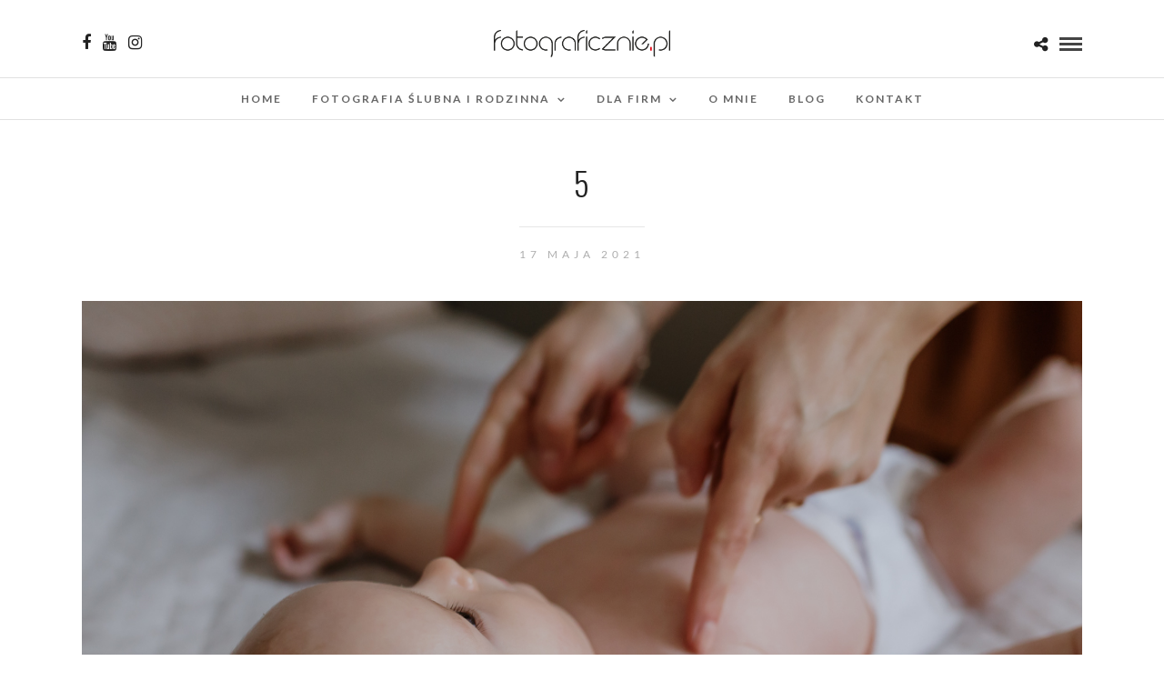

--- FILE ---
content_type: text/html; charset=UTF-8
request_url: https://fotograficznie.pl/galleries/zdjeciarodzinne/5-6/
body_size: 10594
content:
<!DOCTYPE html>
<html lang="pl-PL"  data-menu="centermenu">
<head>
<meta charset="UTF-8" /><link data-optimized="2" rel="stylesheet" href="https://fotograficznie.pl/wp-content/litespeed/css/7c327ffffb3a1d385a2689c9a6b7399d.css?ver=95acc" />

<meta name="viewport" content="width=device-width, initial-scale=1, maximum-scale=1" />

<meta name="format-detection" content="telephone=no">

<link rel="profile" href="http://gmpg.org/xfn/11" />
<link rel="pingback" href="https://fotograficznie.pl/xmlrpc.php" />

 

<meta name='robots' content='index, follow, max-image-preview:large, max-snippet:-1, max-video-preview:-1' />

	<!-- This site is optimized with the Yoast SEO plugin v19.1 - https://yoast.com/wordpress/plugins/seo/ -->
	<title>5 - Fotograficznie.pl</title>
	<link rel="canonical" href="https://fotograficznie.pl/wp-content/uploads/2018/01/5-5.jpg" />
	<meta property="og:locale" content="pl_PL" />
	<meta property="og:type" content="article" />
	<meta property="og:title" content="5 - Fotograficznie.pl" />
	<meta property="og:url" content="https://fotograficznie.pl/wp-content/uploads/2018/01/5-5.jpg" />
	<meta property="og:site_name" content="Fotograficznie.pl" />
	<meta property="article:publisher" content="https://www.facebook.com/fotograficznie.pl.warszawa/" />
	<meta property="article:modified_time" content="2021-05-17T13:39:52+00:00" />
	<meta property="og:image" content="https://fotograficznie.pl/wp-content/uploads/2018/01/5-5.jpg" />
	<meta property="og:image:width" content="1200" />
	<meta property="og:image:height" content="800" />
	<meta property="og:image:type" content="image/jpeg" />
	<meta name="twitter:card" content="summary" />
	<script type="application/ld+json" class="yoast-schema-graph">{"@context":"https://schema.org","@graph":[{"@type":"WebSite","@id":"https://fotograficznie.pl/#website","url":"https://fotograficznie.pl/","name":"Fotograficznie.pl","description":"Fotografia reportażowa i wizerunkowa","potentialAction":[{"@type":"SearchAction","target":{"@type":"EntryPoint","urlTemplate":"https://fotograficznie.pl/?s={search_term_string}"},"query-input":"required name=search_term_string"}],"inLanguage":"pl-PL"},{"@type":"WebPage","@id":"https://fotograficznie.pl/wp-content/uploads/2018/01/5-5.jpg#webpage","url":"https://fotograficznie.pl/wp-content/uploads/2018/01/5-5.jpg","name":"5 - Fotograficznie.pl","isPartOf":{"@id":"https://fotograficznie.pl/#website"},"datePublished":"2021-05-17T13:38:59+00:00","dateModified":"2021-05-17T13:39:52+00:00","breadcrumb":{"@id":"https://fotograficznie.pl/wp-content/uploads/2018/01/5-5.jpg#breadcrumb"},"inLanguage":"pl-PL","potentialAction":[{"@type":"ReadAction","target":["https://fotograficznie.pl/wp-content/uploads/2018/01/5-5.jpg"]}]},{"@type":"BreadcrumbList","@id":"https://fotograficznie.pl/wp-content/uploads/2018/01/5-5.jpg#breadcrumb","itemListElement":[{"@type":"ListItem","position":1,"name":"Strona główna","item":"https://fotograficznie.pl/"},{"@type":"ListItem","position":2,"name":"ZDJĘCIA RODZINNE","item":"https://fotograficznie.pl/galleries/zdjeciarodzinne/"},{"@type":"ListItem","position":3,"name":"5"}]}]}</script>
	<!-- / Yoast SEO plugin. -->


<link rel='dns-prefetch' href='//fonts.googleapis.com' />
<link rel='dns-prefetch' href='//s.w.org' />
<link rel="alternate" type="application/rss+xml" title="Fotograficznie.pl &raquo; Kanał z wpisami" href="https://fotograficznie.pl/feed/" />
		<script type="text/javascript">
			window._wpemojiSettings = {"baseUrl":"https:\/\/s.w.org\/images\/core\/emoji\/13.1.0\/72x72\/","ext":".png","svgUrl":"https:\/\/s.w.org\/images\/core\/emoji\/13.1.0\/svg\/","svgExt":".svg","source":{"concatemoji":"https:\/\/fotograficznie.pl\/wp-includes\/js\/wp-emoji-release.min.js?ver=5.8.12"}};
			!function(e,a,t){var n,r,o,i=a.createElement("canvas"),p=i.getContext&&i.getContext("2d");function s(e,t){var a=String.fromCharCode;p.clearRect(0,0,i.width,i.height),p.fillText(a.apply(this,e),0,0);e=i.toDataURL();return p.clearRect(0,0,i.width,i.height),p.fillText(a.apply(this,t),0,0),e===i.toDataURL()}function c(e){var t=a.createElement("script");t.src=e,t.defer=t.type="text/javascript",a.getElementsByTagName("head")[0].appendChild(t)}for(o=Array("flag","emoji"),t.supports={everything:!0,everythingExceptFlag:!0},r=0;r<o.length;r++)t.supports[o[r]]=function(e){if(!p||!p.fillText)return!1;switch(p.textBaseline="top",p.font="600 32px Arial",e){case"flag":return s([127987,65039,8205,9895,65039],[127987,65039,8203,9895,65039])?!1:!s([55356,56826,55356,56819],[55356,56826,8203,55356,56819])&&!s([55356,57332,56128,56423,56128,56418,56128,56421,56128,56430,56128,56423,56128,56447],[55356,57332,8203,56128,56423,8203,56128,56418,8203,56128,56421,8203,56128,56430,8203,56128,56423,8203,56128,56447]);case"emoji":return!s([10084,65039,8205,55357,56613],[10084,65039,8203,55357,56613])}return!1}(o[r]),t.supports.everything=t.supports.everything&&t.supports[o[r]],"flag"!==o[r]&&(t.supports.everythingExceptFlag=t.supports.everythingExceptFlag&&t.supports[o[r]]);t.supports.everythingExceptFlag=t.supports.everythingExceptFlag&&!t.supports.flag,t.DOMReady=!1,t.readyCallback=function(){t.DOMReady=!0},t.supports.everything||(n=function(){t.readyCallback()},a.addEventListener?(a.addEventListener("DOMContentLoaded",n,!1),e.addEventListener("load",n,!1)):(e.attachEvent("onload",n),a.attachEvent("onreadystatechange",function(){"complete"===a.readyState&&t.readyCallback()})),(n=t.source||{}).concatemoji?c(n.concatemoji):n.wpemoji&&n.twemoji&&(c(n.twemoji),c(n.wpemoji)))}(window,document,window._wpemojiSettings);
		</script>
		<style type="text/css">
img.wp-smiley,
img.emoji {
	display: inline !important;
	border: none !important;
	box-shadow: none !important;
	height: 1em !important;
	width: 1em !important;
	margin: 0 .07em !important;
	vertical-align: -0.1em !important;
	background: none !important;
	padding: 0 !important;
}
</style>
	


<style id='rs-plugin-settings-inline-css' type='text/css'>
#rs-demo-id {}
</style>














<link rel='stylesheet' id='google_font0-css'  href='https://fonts.googleapis.com/css?family=Lato%3A300%2C+400%2C700%2C400italic&#038;subset=latin%2Ccyrillic-ext%2Cgreek-ext%2Ccyrillic&#038;ver=5.8.12' type='text/css' media='all' />
<link rel='stylesheet' id='google_font1-css'  href='https://fonts.googleapis.com/css?family=Oswald%3A300%2C+400%2C700%2C400italic&#038;subset=latin%2Ccyrillic-ext%2Cgreek-ext%2Ccyrillic&#038;ver=5.8.12' type='text/css' media='all' />



<style id='kirki-styles-global-inline-css' type='text/css'>
@font-face {
  font-family: 'Lato';
  font-style: normal;
  font-weight: 400;
  src: url(https://fonts.gstatic.com/s/lato/v25/S6uyw4BMUTPHjx4wWw.ttf) format('truetype');
}
@font-face {
  font-family: 'Oswald';
  font-style: normal;
  font-weight: 400;
  src: url(https://fonts.gstatic.com/s/oswald/v57/TK3_WkUHHAIjg75cFRf3bXL8LICs1_FvsUZiYA.ttf) format('truetype');
}

body, input[type=text], input[type=email], input[type=url], input[type=password], textarea, input[type=tel]{font-family:Lato, Helvetica, Arial, sans-serif;}body{font-size:17px;}h1, h2, h3, h4, h5, h6, h7, input[type=submit], input[type=button], a.button, .button, .post_quote_title, label, .portfolio_filter_dropdown, .woocommerce ul.products li.product .button, .woocommerce ul.products li.product a.add_to_cart_button.loading, .woocommerce-page ul.products li.product a.add_to_cart_button.loading, .woocommerce ul.products li.product a.add_to_cart_button:hover, .woocommerce-page ul.products li.product a.add_to_cart_button:hover, .woocommerce #page_content_wrapper a.button, .woocommerce button.button, .woocommerce input.button, .woocommerce #respond input#submit, .woocommerce #content input.button, .woocommerce-page #page_content_wrapper a.button, .woocommerce-page button.button, .woocommerce-page input.button, .woocommerce-page #respond input#submit, .woocommerce-page #content input.button, .woocommerce-page button.button:hover, .woocommerce-page input.button:hover, .woocommerce-page input.button:active, .woocommerce #page_content_wrapper a.button, .woocommerce-page #page_content_wrapper a.button, .woocommerce.columns-4 ul.products li.product a.add_to_cart_button, .woocommerce.columns-4 ul.products li.product a.add_to_cart_button:hover, strong[itemprop="author"], #page_content_wrapper .posts.blog li a, .page_content_wrapper .posts.blog li a{font-family:Oswald, Helvetica, Arial, sans-serif;}h1, h2, h3, h4, h5, h6, h7{font-weight:300;}h1{font-size:34px;}h2{font-size:28px;}h3{font-size:17px;}h4{font-size:17px;}h5{font-size:17px;}h6{font-size:13px;}body, #wrapper, #page_content_wrapper.fixed, #page_content_wrapper .sidebar .content .sidebar_widget li h2.widgettitle span, h2.widgettitle span, #gallery_lightbox h2, .slider_wrapper .gallery_image_caption h2, #body_loading_screen, h3#reply-title span{background-color:#ffffff;}body, .pagination a, #gallery_lightbox h2, .slider_wrapper .gallery_image_caption h2, .post_info a{color:#000000;}::selection{background-color:#000000;}a{color:#222222;}a:hover, a:active, .post_info_comment a i{color:#999999;}h1, h2, h3, h4, h5, pre, code, tt, blockquote, .post_header h5 a, .post_header h3 a, .post_header.grid h6 a, .post_header.fullwidth h4 a, .post_header h5 a, blockquote, .site_loading_logo_item i{color:#222222;}#social_share_wrapper, hr, #social_share_wrapper, .post.type-post, #page_content_wrapper .sidebar .content .sidebar_widget li h2.widgettitle, h2.widgettitle, h5.widgettitle, .comment .right, .widget_tag_cloud div a, .meta-tags a, .tag_cloud a, #footer, #post_more_wrapper, .woocommerce ul.products li.product, .woocommerce-page ul.products li.product, .woocommerce ul.products li.product .price, .woocommerce-page ul.products li.product .price, #page_content_wrapper .inner .sidebar_content, #page_caption, #page_content_wrapper .inner .sidebar_content.left_sidebar, .ajax_close, .ajax_next, .ajax_prev, .portfolio_next, .portfolio_prev, .portfolio_next_prev_wrapper.video .portfolio_prev, .portfolio_next_prev_wrapper.video .portfolio_next, .separated, .blog_next_prev_wrapper, #post_more_wrapper h5, #ajax_portfolio_wrapper.hidding, #ajax_portfolio_wrapper.visible, .tabs.vertical .ui-tabs-panel, .woocommerce div.product .woocommerce-tabs ul.tabs li, .woocommerce #content div.product .woocommerce-tabs ul.tabs li, .woocommerce-page div.product .woocommerce-tabs ul.tabs li, .woocommerce-page #content div.product .woocommerce-tabs ul.tabs li, .woocommerce div.product .woocommerce-tabs .panel, .woocommerce-page div.product .woocommerce-tabs .panel, .woocommerce #content div.product .woocommerce-tabs .panel, .woocommerce-page #content div.product .woocommerce-tabs .panel, .woocommerce table.shop_table, .woocommerce-page table.shop_table, table tr td, .woocommerce .cart-collaterals .cart_totals, .woocommerce-page .cart-collaterals .cart_totals, .woocommerce .cart-collaterals .shipping_calculator, .woocommerce-page .cart-collaterals .shipping_calculator, .woocommerce .cart-collaterals .cart_totals tr td, .woocommerce .cart-collaterals .cart_totals tr th, .woocommerce-page .cart-collaterals .cart_totals tr td, .woocommerce-page .cart-collaterals .cart_totals tr th, table tr th, .woocommerce #payment, .woocommerce-page #payment, .woocommerce #payment ul.payment_methods li, .woocommerce-page #payment ul.payment_methods li, .woocommerce #payment div.form-row, .woocommerce-page #payment div.form-row, .ui-tabs li:first-child, .ui-tabs .ui-tabs-nav li, .ui-tabs.vertical .ui-tabs-nav li, .ui-tabs.vertical.right .ui-tabs-nav li.ui-state-active, .ui-tabs.vertical .ui-tabs-nav li:last-child, #page_content_wrapper .inner .sidebar_wrapper ul.sidebar_widget li.widget_nav_menu ul.menu li.current-menu-item a, .page_content_wrapper .inner .sidebar_wrapper ul.sidebar_widget li.widget_nav_menu ul.menu li.current-menu-item a, .pricing_wrapper, .pricing_wrapper li, .ui-accordion .ui-accordion-header, .ui-accordion .ui-accordion-content, #page_content_wrapper .sidebar .content .sidebar_widget li h2.widgettitle:before, h2.widgettitle:before, #autocomplete, .page_tagline, .ppb_blog_minimal .one_third_bg, .portfolio_desc.wide{border-color:#e1e1e1;}input[type=text], input[type=password], input[type=email], input[type=url], textarea, input[type=tel]{background-color:#ffffff;color:#000;border-color:#e1e1e1;}input[type=text]:focus, input[type=password]:focus, input[type=email]:focus, input[type=url]:focus, textarea:focus, input[type=tel]:focus{border-color:#000000;}input[type=submit], input[type=button], a.button, .button, .woocommerce .page_slider a.button, a.button.fullwidth, .woocommerce-page div.product form.cart .button, .woocommerce #respond input#submit.alt, .woocommerce a.button.alt, .woocommerce button.button.alt, .woocommerce input.button.alt{font-family:Oswald, Helvetica, Arial, sans-serif;}input[type=submit], input[type=button], a.button, .button, .pagination span, .pagination a:hover, .woocommerce .footer_bar .button, .woocommerce .footer_bar .button:hover, .woocommerce-page div.product form.cart .button, .woocommerce #respond input#submit.alt, .woocommerce a.button.alt, .woocommerce button.button.alt, .woocommerce input.button.alt{background-color:#888888;}.pagination span, .pagination a:hover{border-color:#888888;}input[type=submit], input[type=button], a.button, .button, .pagination a:hover, .woocommerce .footer_bar .button , .woocommerce .footer_bar .button:hover, .woocommerce-page div.product form.cart .button, .woocommerce #respond input#submit.alt, .woocommerce a.button.alt, .woocommerce button.button.alt, .woocommerce input.button.alt{color:#ffffff;border-color:#888888;}.frame_top, .frame_bottom, .frame_left, .frame_right{background:#ffffff;}#menu_wrapper .nav ul li a, #menu_wrapper div .nav li > a{font-family:Lato, Helvetica, Arial, sans-serif;font-size:12px;font-weight:600;letter-spacing:2px;text-transform:uppercase;color:#666666;}#menu_wrapper .nav ul li a.hover, #menu_wrapper .nav ul li a:hover, #menu_wrapper div .nav li a.hover, #menu_wrapper div .nav li a:hover{color:#222222;}#menu_wrapper div .nav > li.current-menu-item > a, #menu_wrapper div .nav > li.current-menu-parent > a, #menu_wrapper div .nav > li.current-menu-ancestor > a, #menu_wrapper div .nav li ul li.current-menu-item a, #menu_wrapper div .nav li.current-menu-parent ul li.current-menu-item a{color:#222222;}.top_bar{border-color:#e1e1e1;background-color:#ffffff;}#menu_wrapper .nav ul li ul li a, #menu_wrapper div .nav li ul li a, #menu_wrapper div .nav li.current-menu-parent ul li a{font-size:11px;font-weight:600;letter-spacing:2px;text-transform:uppercase;color:#888888;}.mobile_main_nav li a:hover, .mobile_main_nav li a:active, #sub_menu li a:hover, #sub_menu li a:active, .mobile_menu_wrapper .sidebar_wrapper h2.widgettitle{color:#222222;}#menu_wrapper .nav ul li ul li a:hover, #menu_wrapper div .nav li ul li a:hover, #menu_wrapper div .nav li.current-menu-parent ul li a:hover, #menu_wrapper .nav ul li.megamenu ul li ul li a:hover, #menu_wrapper div .nav li.megamenu ul li ul li a:hover, #menu_wrapper .nav ul li.megamenu ul li ul li a:active, #menu_wrapper div .nav li.megamenu ul li ul li a:active{background:#f9f9f9;}#menu_wrapper .nav ul li ul, #menu_wrapper div .nav li ul{background:#ffffff;border-color:#e1e1e1;}#menu_wrapper div .nav li.megamenu ul li > a, #menu_wrapper div .nav li.megamenu ul li > a:hover, #menu_wrapper div .nav li.megamenu ul li > a:active{color:#444444;}#menu_wrapper div .nav li.megamenu ul li{border-color:#eeeeee;}.above_top_bar{background:#222222;}#top_menu li a, .top_contact_info, .top_contact_info i, .top_contact_info a, .top_contact_info a:hover, .top_contact_info a:active{color:#ffffff;}.mobile_menu_wrapper #searchform{background:#ffffff;}.mobile_menu_wrapper #searchform input[type=text], .mobile_menu_wrapper #searchform button i{color:#222222;}.mobile_menu_wrapper{background-color:#ffffff;}.mobile_main_nav li a, #sub_menu li a{font-family:Lato, Helvetica, Arial, sans-serif;font-size:13px;text-transform:uppercase;letter-spacing:2px;}.mobile_main_nav li a, #sub_menu li a, .mobile_menu_wrapper .sidebar_wrapper a, .mobile_menu_wrapper .sidebar_wrapper, #close_mobile_menu i{color:#222222;}#page_caption{background-color:#ffffff;padding-top:80px;padding-bottom:80px;}#page_caption h1, .ppb_title{font-size:48px;}#page_caption h1, .ppb_title, .post_caption h1{font-weight:300;text-transform:uppercase;letter-spacing:1px;color:#222222;}#page_caption.hasbg{height:70vh;}h2.ppb_title{font-size:42px;text-transform:uppercase;}.page_tagline, .ppb_subtitle, .post_header .post_detail, .recent_post_detail, .post_detail, .thumb_content span, .portfolio_desc .portfolio_excerpt, .testimonial_customer_position, .testimonial_customer_company{color:#999999;}.page_tagline, .post_header .post_detail, .recent_post_detail, .post_detail, .thumb_content span, .portfolio_desc .portfolio_excerpt, .testimonial_customer_position, .testimonial_customer_company{font-size:13px;}.page_tagline{font-weight:400;}.post_header .post_detail, .recent_post_detail, .post_detail, .thumb_content span, .portfolio_desc .portfolio_excerpt, .testimonial_customer_position, .testimonial_customer_company{letter-spacing:2px;text-transform:uppercase;}#page_content_wrapper .sidebar .content .sidebar_widget li h2.widgettitle, h2.widgettitle, h5.widgettitle{font-family:Oswald, Helvetica, Arial, sans-serif;font-size:13px;font-weight:400;letter-spacing:2px;text-transform:uppercase;color:#222222;}#page_content_wrapper .inner .sidebar_wrapper .sidebar .content, .page_content_wrapper .inner .sidebar_wrapper .sidebar .content{color:#444444;}#page_content_wrapper .inner .sidebar_wrapper a, .page_content_wrapper .inner .sidebar_wrapper a{color:#222222;}#page_content_wrapper .inner .sidebar_wrapper a:hover, #page_content_wrapper .inner .sidebar_wrapper a:active, .page_content_wrapper .inner .sidebar_wrapper a:hover, .page_content_wrapper .inner .sidebar_wrapper a:active{color:#999999;}#footer, #copyright{color:#000000;}#copyright a, #copyright a:active, #footer a, #footer a:active, #footer_menu li a, #footer_menu li a:active{color:#000000;}#copyright a:hover, #footer a:hover, .social_wrapper ul li a:hover, #footer_menu li a:hover{color:#000000;}.footer_bar_wrapper, .footer_bar{border-color:#e1e1e1;}.footer_bar_wrapper .social_wrapper ul li a{color:#000000;}
</style>
<script type='text/javascript' src='https://fotograficznie.pl/wp-includes/js/jquery/jquery.min.js?ver=3.6.0' id='jquery-core-js'></script>
<script type='text/javascript' src='https://fotograficznie.pl/wp-includes/js/jquery/jquery-migrate.min.js?ver=3.3.2' id='jquery-migrate-js'></script>
<script type='text/javascript' src='https://fotograficznie.pl/wp-content/plugins/revslider/public/assets/js/rbtools.min.js?ver=6.3.9' id='tp-tools-js'></script>
<script type='text/javascript' src='https://fotograficznie.pl/wp-content/plugins/revslider/public/assets/js/rs6.min.js?ver=6.3.9' id='revmin-js'></script>
<link rel="https://api.w.org/" href="https://fotograficznie.pl/wp-json/" /><link rel="alternate" type="application/json" href="https://fotograficznie.pl/wp-json/wp/v2/media/7498" /><link rel="EditURI" type="application/rsd+xml" title="RSD" href="https://fotograficznie.pl/xmlrpc.php?rsd" />
<link rel="wlwmanifest" type="application/wlwmanifest+xml" href="https://fotograficznie.pl/wp-includes/wlwmanifest.xml" /> 
<meta name="generator" content="WordPress 5.8.12" />
<link rel='shortlink' href='https://fotograficznie.pl/?p=7498' />
<link rel="alternate" type="application/json+oembed" href="https://fotograficznie.pl/wp-json/oembed/1.0/embed?url=https%3A%2F%2Ffotograficznie.pl%2Fgalleries%2Fzdjeciarodzinne%2F5-6%2F" />
<link rel="alternate" type="text/xml+oembed" href="https://fotograficznie.pl/wp-json/oembed/1.0/embed?url=https%3A%2F%2Ffotograficznie.pl%2Fgalleries%2Fzdjeciarodzinne%2F5-6%2F&#038;format=xml" />

<!-- Facebook Pixel Code -->
<script type='text/javascript'>
!function(f,b,e,v,n,t,s){if(f.fbq)return;n=f.fbq=function(){n.callMethod?
n.callMethod.apply(n,arguments):n.queue.push(arguments)};if(!f._fbq)f._fbq=n;
n.push=n;n.loaded=!0;n.version='2.0';n.queue=[];t=b.createElement(e);t.async=!0;
t.src=v;s=b.getElementsByTagName(e)[0];s.parentNode.insertBefore(t,s)}(window,
document,'script','https://connect.facebook.net/en_US/fbevents.js');
</script>
<!-- End Facebook Pixel Code -->
<script type='text/javascript'>
  fbq('init', '1424226617648109', {}, {
    "agent": "wordpress-5.8.12-3.0.6"
});
</script><script type='text/javascript'>
  fbq('track', 'PageView', []);
</script>
<!-- Facebook Pixel Code -->
<noscript>
<img height="1" width="1" style="display:none" alt="fbpx"
src="https://www.facebook.com/tr?id=1424226617648109&ev=PageView&noscript=1" />
</noscript>
<!-- End Facebook Pixel Code -->
<meta name="generator" content="Powered by Slider Revolution 6.3.9 - responsive, Mobile-Friendly Slider Plugin for WordPress with comfortable drag and drop interface." />
<!-- Global site tag (gtag.js) - Google Analytics -->
<script async src="https://www.googletagmanager.com/gtag/js?id=UA-97415170-1
"></script>
<script>
  window.dataLayer = window.dataLayer || [];
  function gtag(){dataLayer.push(arguments);}
  gtag('js', new Date());

  gtag('config', 'UA-97415170-1');
</script><script type="text/javascript">function setREVStartSize(e){
			//window.requestAnimationFrame(function() {				 
				window.RSIW = window.RSIW===undefined ? window.innerWidth : window.RSIW;	
				window.RSIH = window.RSIH===undefined ? window.innerHeight : window.RSIH;	
				try {								
					var pw = document.getElementById(e.c).parentNode.offsetWidth,
						newh;
					pw = pw===0 || isNaN(pw) ? window.RSIW : pw;
					e.tabw = e.tabw===undefined ? 0 : parseInt(e.tabw);
					e.thumbw = e.thumbw===undefined ? 0 : parseInt(e.thumbw);
					e.tabh = e.tabh===undefined ? 0 : parseInt(e.tabh);
					e.thumbh = e.thumbh===undefined ? 0 : parseInt(e.thumbh);
					e.tabhide = e.tabhide===undefined ? 0 : parseInt(e.tabhide);
					e.thumbhide = e.thumbhide===undefined ? 0 : parseInt(e.thumbhide);
					e.mh = e.mh===undefined || e.mh=="" || e.mh==="auto" ? 0 : parseInt(e.mh,0);		
					if(e.layout==="fullscreen" || e.l==="fullscreen") 						
						newh = Math.max(e.mh,window.RSIH);					
					else{					
						e.gw = Array.isArray(e.gw) ? e.gw : [e.gw];
						for (var i in e.rl) if (e.gw[i]===undefined || e.gw[i]===0) e.gw[i] = e.gw[i-1];					
						e.gh = e.el===undefined || e.el==="" || (Array.isArray(e.el) && e.el.length==0)? e.gh : e.el;
						e.gh = Array.isArray(e.gh) ? e.gh : [e.gh];
						for (var i in e.rl) if (e.gh[i]===undefined || e.gh[i]===0) e.gh[i] = e.gh[i-1];
											
						var nl = new Array(e.rl.length),
							ix = 0,						
							sl;					
						e.tabw = e.tabhide>=pw ? 0 : e.tabw;
						e.thumbw = e.thumbhide>=pw ? 0 : e.thumbw;
						e.tabh = e.tabhide>=pw ? 0 : e.tabh;
						e.thumbh = e.thumbhide>=pw ? 0 : e.thumbh;					
						for (var i in e.rl) nl[i] = e.rl[i]<window.RSIW ? 0 : e.rl[i];
						sl = nl[0];									
						for (var i in nl) if (sl>nl[i] && nl[i]>0) { sl = nl[i]; ix=i;}															
						var m = pw>(e.gw[ix]+e.tabw+e.thumbw) ? 1 : (pw-(e.tabw+e.thumbw)) / (e.gw[ix]);					
						newh =  (e.gh[ix] * m) + (e.tabh + e.thumbh);
					}				
					if(window.rs_init_css===undefined) window.rs_init_css = document.head.appendChild(document.createElement("style"));					
					document.getElementById(e.c).height = newh+"px";
					window.rs_init_css.innerHTML += "#"+e.c+"_wrapper { height: "+newh+"px }";				
				} catch(e){
					console.log("Failure at Presize of Slider:" + e)
				}					   
			//});
		  };</script>
		<style type="text/css" id="wp-custom-css">
			ul.pricing_wrapper li  {
	font-size: 12px;
}
ul.pricing_wrapper li.button_row {
	display: none;
}
.logo_wrapper img {
	max-height: 30px;
	width: auto;
}
a#custom_logo_transparent img {
		opacity: 0.5;
}

#logo_wrapper {
    padding: 33px 0 15px 0;
}
h2.ppb_title {
	font-size: 36px !important;
}
@media only screen and (max-width: 767px) {
h2.ppb_title {
	font-size: 20px !important;
}
}

#portfolio_filter_wrapper {
	margin-top: 25px !important;
}

.pricing.one_half {
    width: 50%;
    margin-right: 0;
    margin-left: 25%;
}

@media only screen and (max-width: 767px) {
.pricing.one_half, .pricing.one_half.last {
    margin-left: 0;
    width: 100%;
}
}
.pricing_wrapper li.price_row em.exact_price {
	font-size: 45px !important;
}
.social_wrapper.shortcode, .social_wrapper.shortcode ul {
	text-align: center;
}
.social_wrapper.shortcode ul li a {
	color: black;
}
select {
	width: 100%;
}
label {
	font-weight: 300;
}

@media only screen and (max-width: 767px) {
.one.withsmallpadding:not(.withbg):not(.fullwidth), .one.withpadding:not(.withbg):not(.fullwidth) {
    padding: 30px 0 0px 0 !important;
}
}
body.page-id-3378 #page_content_wrapper p, .page_content_wrapper p {
    padding-top: 0em;
    padding-bottom: 0em;
}
#custom_html-2 {
	padding-top: 25px;
}
#page_caption {
	padding-top: 30px;
	padding-bottom: 30px;
}
.mfp-inline-holder .mfp-content, .mfp-ajax-holder .mfp-content {
	width: 90%;
}

.post_header h5 {
    font-size: 18px;
}		</style>
		</head>

<body class="attachment attachment-template-default single single-attachment postid-7498 attachmentid-7498 attachment-jpeg">


		<input type="hidden" id="pp_menu_layout" name="pp_menu_layout" value="centermenu"/>
	<input type="hidden" id="pp_enable_right_click" name="pp_enable_right_click" value="1"/>
	<input type="hidden" id="pp_enable_dragging" name="pp_enable_dragging" value=""/>
	<input type="hidden" id="pp_image_path" name="pp_image_path" value="https://fotograficznie.pl/wp-content/themes/photome/images/"/>
	<input type="hidden" id="pp_homepage_url" name="pp_homepage_url" value="https://fotograficznie.pl"/>
	<input type="hidden" id="pp_ajax_search" name="pp_ajax_search" value="1"/>
	<input type="hidden" id="pp_fixed_menu" name="pp_fixed_menu" value="1"/>
	<input type="hidden" id="pp_topbar" name="pp_topbar" value=""/>
	<input type="hidden" id="post_client_column" name="post_client_column" value="4"/>
	<input type="hidden" id="pp_back" name="pp_back" value="Back"/>
	<input type="hidden" id="pp_page_title_img_blur" name="pp_page_title_img_blur" value="1"/>
	<input type="hidden" id="tg_portfolio_filterable_link" name="tg_portfolio_filterable_link" value=""/>
	<input type="hidden" id="$tg_flow_enable_reflection" name="$tg_flow_enable_reflection" value="1"/>
	
		<input type="hidden" id="pp_footer_style" name="pp_footer_style" value="3"/>
	
	<!-- Begin mobile menu -->
	<div class="mobile_menu_wrapper">
		<a id="close_mobile_menu" href="javascript:;"><i class="fa fa-close"></i></a>
		
		    	<form role="search" method="get" name="searchform" id="searchform" action="https://fotograficznie.pl/">
    	    <div>
    	    	<input type="text" value="" name="s" id="s" autocomplete="off" placeholder="Search..."/>
    	    	<button>
    	        	<i class="fa fa-search"></i>
    	        </button>
    	    </div>
    	    <div id="autocomplete"></div>
    	</form>
    	    	
    	    	
    	    	
	    <div class="menu-glowne-container"><ul id="mobile_main_menu" class="mobile_main_nav"><li id="menu-item-4596" class="menu-item menu-item-type-post_type menu-item-object-page menu-item-home menu-item-4596"><a href="https://fotograficznie.pl/">Home</a></li>
<li id="menu-item-4481" class="menu-item menu-item-type-post_type menu-item-object-page menu-item-has-children menu-item-4481"><a href="https://fotograficznie.pl/fotografia-slubna-i-rodzinna/">Fotografia ślubna i rodzinna</a>
<ul class="sub-menu">
	<li id="menu-item-7410" class="menu-item menu-item-type-post_type menu-item-object-page menu-item-7410"><a href="https://fotograficznie.pl/fotografia-slubna-i-rodzinna/">OFERTA</a></li>
	<li id="menu-item-4973" class="menu-item menu-item-type-post_type menu-item-object-page menu-item-has-children menu-item-4973"><a href="https://fotograficznie.pl/portfolio/">Portfolio</a>
	<ul class="sub-menu">
		<li id="menu-item-4506" class="menu-item menu-item-type-custom menu-item-object-custom menu-item-has-children menu-item-4506"><a href="https://fotograficznie.pl/portfolio/">fotografia ślubna</a>
		<ul class="sub-menu">
			<li id="menu-item-4734" class="menu-item menu-item-type-post_type menu-item-object-galleries menu-item-4734"><a href="https://fotograficznie.pl/galleries/przygotowania/">PRZYGOTOWANIA</a></li>
			<li id="menu-item-4733" class="menu-item menu-item-type-post_type menu-item-object-galleries menu-item-4733"><a href="https://fotograficznie.pl/galleries/ceremonia/">CEREMONIA</a></li>
			<li id="menu-item-4732" class="menu-item menu-item-type-post_type menu-item-object-galleries menu-item-4732"><a href="https://fotograficznie.pl/galleries/przyjecie/">PRZYJĘCIE</a></li>
		</ul>
</li>
		<li id="menu-item-7462" class="menu-item menu-item-type-post_type menu-item-object-galleries menu-item-7462"><a href="https://fotograficznie.pl/galleries/sesja-narzeczenska/">SESJA NARZECZEŃSKA</a></li>
		<li id="menu-item-4731" class="menu-item menu-item-type-post_type menu-item-object-galleries menu-item-4731"><a href="https://fotograficznie.pl/galleries/sesjaslubna/">SESJA ŚLUBNA</a></li>
		<li id="menu-item-4730" class="menu-item menu-item-type-post_type menu-item-object-galleries menu-item-4730"><a href="https://fotograficznie.pl/galleries/zdjeciarodzinne/">ZDJĘCIA RODZINNE</a></li>
	</ul>
</li>
	<li id="menu-item-7571" class="menu-item menu-item-type-post_type menu-item-object-page menu-item-7571"><a href="https://fotograficznie.pl/fotografia-slubna-i-rodzinna/albumy-i-wydruki/">ALBUMY I WYDRUKI</a></li>
</ul>
</li>
<li id="menu-item-7317" class="menu-item menu-item-type-post_type menu-item-object-page menu-item-has-children menu-item-7317"><a href="https://fotograficznie.pl/dlafirm/">Dla firm</a>
<ul class="sub-menu">
	<li id="menu-item-7408" class="menu-item menu-item-type-post_type menu-item-object-page menu-item-7408"><a href="https://fotograficznie.pl/dlafirm/">OFERTA</a></li>
	<li id="menu-item-7325" class="menu-item menu-item-type-post_type menu-item-object-page menu-item-7325"><a href="https://fotograficznie.pl/dlafirm/galeria/">GALERIA</a></li>
</ul>
</li>
<li id="menu-item-4552" class="menu-item menu-item-type-post_type menu-item-object-page menu-item-4552"><a href="https://fotograficznie.pl/o-mnie/">O mnie</a></li>
<li id="menu-item-4572" class="menu-item menu-item-type-post_type menu-item-object-page menu-item-has-children menu-item-4572"><a href="https://fotograficznie.pl/blog/">Blog</a>
<ul class="sub-menu">
	<li id="menu-item-4579" class="menu-item menu-item-type-taxonomy menu-item-object-category menu-item-4579"><a href="https://fotograficznie.pl/category/fotografia-slubna/">FOTOGRAFIA ŚLUBNA</a></li>
	<li id="menu-item-4583" class="menu-item menu-item-type-taxonomy menu-item-object-category menu-item-4583"><a href="https://fotograficznie.pl/category/zdjecia-plenerowe/">ZDJĘCIA PLENEROWE</a></li>
	<li id="menu-item-4582" class="menu-item menu-item-type-taxonomy menu-item-object-category menu-item-4582"><a href="https://fotograficznie.pl/category/eventy-i-wydarzenia/">EVENTY I WYDARZENIA</a></li>
	<li id="menu-item-4578" class="menu-item menu-item-type-taxonomy menu-item-object-category menu-item-4578"><a href="https://fotograficznie.pl/category/zdjecia-rodzinne/">ZDJĘCIA RODZINNE</a></li>
	<li id="menu-item-4581" class="menu-item menu-item-type-taxonomy menu-item-object-category menu-item-4581"><a href="https://fotograficznie.pl/category/porady-inspiracje/">PORADY I INSPIRACJE</a></li>
</ul>
</li>
<li id="menu-item-4738" class="menu-item menu-item-type-post_type menu-item-object-page menu-item-4738"><a href="https://fotograficznie.pl/kontakt/">Kontakt</a></li>
</ul></div>		
		<!-- Begin side menu sidebar -->
		<div class="page_content_wrapper">
			<div class="sidebar_wrapper">
		        <div class="sidebar">
		        
		        	<div class="content">
		        
		        		<ul class="sidebar_widget">
		        		<li id="custom_instagram-1" class="widget Custom_Instagram"></li>
		        		</ul>
		        	
		        	</div>
		    
		        </div>
			</div>
		</div>
		<!-- End side menu sidebar -->
	</div>
	<!-- End mobile menu -->

	<!-- Begin template wrapper -->
	<div id="wrapper" >
	
	
<div class="header_style_wrapper">
<!-- End top bar -->

<div class="top_bar  ">
    	
    	<!-- Begin logo -->
    	<div id="logo_wrapper">
    	<div class="social_wrapper">
    <ul>
    	    	<li class="facebook"><a target="_blank" href="https://www.facebook.com/fotograficznie.pl.warszawa/"><i class="fa fa-facebook"></i></a></li>
    	    	    	    	    	<li class="youtube"><a target="_blank" title="Youtube" href="https://www.youtube.com/channel/UCnYUMprtGYE5yhBEW2ufZtw?view_as=subscriber"><i class="fa fa-youtube"></i></a></li>
    	    	    	    	    	    	                <li class="instagram"><a target="_blank" title="Instagram" href="https://instagram.com/fotograficzniepl"><i class="fa fa-instagram"></i></a></li>
                            </ul>
</div>    	
    	<!-- Begin right corner buttons -->
    	<div id="logo_right_button">
    					<div class="post_share_wrapper">
				<a id="page_share" href="javascript:;"><i class="fa fa-share-alt"></i></a>
			</div>
			    	
    					
			    	
	    	<!-- Begin side menu -->
			<a href="#" id="mobile_nav_icon"></a>
			<!-- End side menu -->
			
    	</div>
    	<!-- End right corner buttons -->
    	
    	    	<div id="logo_normal" class="logo_container">
    		<div class="logo_align">
	    	    <a id="custom_logo" class="logo_wrapper default" href="https://fotograficznie.pl">
	    	    						<img src="https://fotograficznie.pl/wp-content/uploads/2018/01/image-1.png" alt="" width="324" height="50"/>
						    	    </a>
    		</div>
    	</div>
    	    	
    	    	<div id="logo_transparent" class="logo_container">
    		<div class="logo_align">
	    	    <a id="custom_logo_transparent" class="logo_wrapper hidden" href="https://fotograficznie.pl">
	    	    						<img src="https://fotograficznie.pl/wp-content/uploads/2018/01/logo_ewa_biale2x.png" alt="" width="324" height="50"/>
						    	    </a>
    		</div>
    	</div>
    	    	<!-- End logo -->
    	</div>
        
		        <div id="menu_wrapper">
	        <div id="nav_wrapper">
	        	<div class="nav_wrapper_inner">
	        		<div id="menu_border_wrapper">
	        			<div class="menu-top-menu-container"><ul id="main_menu" class="nav"><li id="menu-item-6943" class="menu-item menu-item-type-post_type menu-item-object-page menu-item-home menu-item-6943"><a href="https://fotograficznie.pl/">Home</a></li>
<li id="menu-item-6948" class="menu-item menu-item-type-post_type menu-item-object-page menu-item-has-children arrow menu-item-6948"><a href="https://fotograficznie.pl/fotografia-slubna-i-rodzinna/">Fotografia ślubna i rodzinna</a>
<ul class="sub-menu">
	<li id="menu-item-7412" class="menu-item menu-item-type-post_type menu-item-object-page menu-item-7412"><a href="https://fotograficznie.pl/fotografia-slubna-i-rodzinna/">OFERTA</a></li>
	<li id="menu-item-6949" class="menu-item menu-item-type-post_type menu-item-object-page menu-item-6949"><a href="https://fotograficznie.pl/portfolio/">Portfolio</a></li>
	<li id="menu-item-7569" class="menu-item menu-item-type-post_type menu-item-object-page menu-item-7569"><a href="https://fotograficznie.pl/fotografia-slubna-i-rodzinna/albumy-i-wydruki/">ALBUMY I WYDRUKI</a></li>
</ul>
</li>
<li id="menu-item-6945" class="menu-item menu-item-type-post_type menu-item-object-page menu-item-has-children arrow menu-item-6945"><a href="https://fotograficznie.pl/dlafirm/">Dla firm</a>
<ul class="sub-menu">
	<li id="menu-item-7413" class="menu-item menu-item-type-post_type menu-item-object-page menu-item-7413"><a href="https://fotograficznie.pl/dlafirm/">OFERTA</a></li>
	<li id="menu-item-7323" class="menu-item menu-item-type-post_type menu-item-object-page menu-item-7323"><a href="https://fotograficznie.pl/dlafirm/galeria/">GALERIA</a></li>
</ul>
</li>
<li id="menu-item-6947" class="menu-item menu-item-type-post_type menu-item-object-page menu-item-6947"><a href="https://fotograficznie.pl/o-mnie/">O mnie</a></li>
<li id="menu-item-6944" class="menu-item menu-item-type-post_type menu-item-object-page menu-item-6944"><a href="https://fotograficznie.pl/blog/">Blog</a></li>
<li id="menu-item-6946" class="menu-item menu-item-type-post_type menu-item-object-page menu-item-6946"><a href="https://fotograficznie.pl/kontakt/">Kontakt</a></li>
</ul></div>	        		</div>
	        	</div>
	        </div>
	        <!-- End main nav -->
        </div>
            </div>
</div>


<!-- Begin content -->
<div id="page_content_wrapper" class="">
	<div class="post_caption">
		<h1>5</h1>
		<div class="post_detail">
		    17 maja 2021		    		</div>
	</div>    
    <div class="inner">

    	<!-- Begin main content -->
    	<div class="inner_wrapper">

	    	<div class="sidebar_content full_width">
					
    					
<!-- Begin each blog post -->
<div class="post_wrapper">

    
    <div class="image_classic_frame single">
    	<img src="https://fotograficznie.pl/wp-content/uploads/2018/01/5-5.jpg" alt="fotografia rodzinna warszawa" class=""/>
    	<div class="image_caption"></div>
    	<div class="image_description"></div>
    </div>
    
        
</div>
<!-- End each blog post -->



    	
    	</div>
    
    </div>
    <!-- End main content -->
   
</div>

<br class="clear"/><br/><br/>
</div>


<div class="footer_bar   ">

		<div id="footer" class="">
	<ul class="sidebar_widget three">
	    <li id="text-7" class="widget widget_text"><h2 class="widgettitle"><span>Kontakt</span></h2>			<div class="textwidget"><div style="text-align:center; margin: 50px 0 30px;">
<a href="/o-mnie/"><img src="https://fotograficznie.pl/wp-content/uploads/2018/01/moje-e1516619421446.jpg"  alt="" width="150" height="150"></a>
</div>
<p style="text-align: center; font-weight: 100">ewa.witak@fotograficznie.pl</p>
<p style="text-align: center; margin-bottom: 1px"><a href="tel:+48516702722">516-702-722</a></p>
<p style="text-align: center; font-weight:100">Warszawa</p>
<p></p>
</div>
		</li>
<li id="custom_popular_posts-3" class="widget Custom_Popular_Posts"><h2 class="widgettitle"><span>Popular Posts</span></h2><ul class="posts blog withthumb "><li><div class="post_circle_thumb"><a href="https://fotograficznie.pl/wesele-wielki-gatsby-w-palacu-domaniowskim/"><img src="https://fotograficznie.pl/wp-content/uploads/2020/05/fotograf-ślubny-radom_137-150x150.jpg" alt="pałac domaniowski" /></a></div><a href="https://fotograficznie.pl/wesele-wielki-gatsby-w-palacu-domaniowskim/">WESELE WIELKI GATSBY w PAŁACU DOMANIOWSKIM  |  RADOM</a><div class="post_attribute">28 maja 2020</div></li><li><div class="post_circle_thumb"><a href="https://fotograficznie.pl/jola-lukasz-fotografia-slubna-warszawa-otrebusy-reportaz-slubny/"><img src="https://fotograficznie.pl/wp-content/uploads/2018/03/M09-150x150.jpg" alt="" /></a></div><a href="https://fotograficznie.pl/jola-lukasz-fotografia-slubna-warszawa-otrebusy-reportaz-slubny/">JOLA  &  ŁUKASZ  |  FOTOGRAFIA ŚLUBNA WARSZAWA, OTRĘBUSY  |  REPORTAŻ ŚLUBNY</a><div class="post_attribute">17 marca 2018</div></li><li><div class="post_circle_thumb"><a href="https://fotograficznie.pl/monika-marcin-fotografia-slubna-warszawa-wesola-sesja-plenerowa/"><img src="https://fotograficznie.pl/wp-content/uploads/2018/03/M2-150x150.jpg" alt="" /></a></div><a href="https://fotograficznie.pl/monika-marcin-fotografia-slubna-warszawa-wesola-sesja-plenerowa/">MONIKA  &  MARCIN  |  FOTOGRAFIA ŚLUBNA WARSZAWA WESOŁA  |  SESJA PLENEROWA</a><div class="post_attribute">18 marca 2018</div></li></ul></li>
<li id="custom_html-2" class="widget_text widget widget_custom_html"><div class="textwidget custom-html-widget"><iframe src="https://www.facebook.com/plugins/page.php?href=https%3A%2F%2Fwww.facebook.com%2Ffotograficznie.pl.warszawa%2F&tabs=timeline&width=340&height=500&small_header=false&adapt_container_width=true&hide_cover=false&show_facepile=true&appId=1644013739161869" width="340" height="370" style="border:none;overflow:hidden" scrolling="no" frameborder="0" allowtransparency="true"></iframe></div></li>
	</ul>
	</div>
	<br class="clear"/>
	
	<div class="footer_bar_wrapper ">
					<div class="social_wrapper">
			    <ul>
			    				    	<li class="facebook"><a target="_blank" href="https://www.facebook.com/fotograficznie.pl.warszawa/"><i class="fa fa-facebook"></i></a></li>
			    				    				    				    				    	<li class="youtube"><a target="_blank" title="Youtube" href="https://www.youtube.com/channel/UCnYUMprtGYE5yhBEW2ufZtw?view_as=subscriber"><i class="fa fa-youtube"></i></a></li>
			    				    				    				    				    				    				        			        <li class="instagram"><a target="_blank" title="Instagram" href="https://instagram.com/fotograficzniepl"><i class="fa fa-instagram"></i></a></li>
			        			        			        			    </ul>
			</div>
			    <div id="copyright">© fotograficznie.pl (2021)</div><br class="clear"/>	    
	    	    	<a id="toTop"><i class="fa fa-angle-up"></i></a>
	    	</div>
</div>

</div>


<div id="overlay_background">
		<div id="fullscreen_share_wrapper">
		<div class="fullscreen_share_content">
	<div id="social_share_wrapper" >
	<ul>
		<li><a class="tooltip" title="Share On Facebook" target="_blank" href="https://www.facebook.com/sharer/sharer.php?u=https://fotograficznie.pl/galleries/zdjeciarodzinne/5-6/"><i class="fa fa-facebook marginright"></i></a></li>
		<li><a class="tooltip" title="Share On Twitter" target="_blank" href="https://twitter.com/intent/tweet?original_referer=https://fotograficznie.pl/galleries/zdjeciarodzinne/5-6/&url=https://fotograficznie.pl/galleries/zdjeciarodzinne/5-6/"><i class="fa fa-twitter marginright"></i></a></li>
		<li><a class="tooltip" title="Share On Pinterest" target="_blank" href="https://www.pinterest.com/pin/create/button/?url=https://fotograficznie.pl/galleries/zdjeciarodzinne/5-6/&media="><i class="fa fa-pinterest marginright"></i></a></li>
		<li><a class="tooltip email_share" title="Share by Email" href="mailto:?Subject=5&amp;Body=https%3A%2F%2Ffotograficznie.pl%2Fgalleries%2Fzdjeciarodzinne%2F5-6%2F"><i class="fa fa-envelope"></i></a></li>
	</ul>
</div>		</div>
	</div>
	</div>



    <!-- Facebook Pixel Event Code -->
    <script type='text/javascript'>
        document.addEventListener( 'wpcf7mailsent', function( event ) {
        if( "fb_pxl_code" in event.detail.apiResponse){
          eval(event.detail.apiResponse.fb_pxl_code);
        }
      }, false );
    </script>
    <!-- End Facebook Pixel Event Code -->
    <div id='fb-pxl-ajax-code'></div><script type='text/javascript' src='https://fotograficznie.pl/wp-includes/js/dist/vendor/regenerator-runtime.min.js?ver=0.13.7' id='regenerator-runtime-js'></script>
<script type='text/javascript' src='https://fotograficznie.pl/wp-includes/js/dist/vendor/wp-polyfill.min.js?ver=3.15.0' id='wp-polyfill-js'></script>
<script type='text/javascript' id='contact-form-7-js-extra'>
/* <![CDATA[ */
var wpcf7 = {"api":{"root":"https:\/\/fotograficznie.pl\/wp-json\/","namespace":"contact-form-7\/v1"},"cached":"1"};
/* ]]> */
</script>
<script type='text/javascript' src='https://fotograficznie.pl/wp-content/plugins/contact-form-7/includes/js/index.js?ver=5.5.6' id='contact-form-7-js'></script>
<script type='text/javascript' src='https://fotograficznie.pl/wp-content/themes/photome/js/jquery.magnific-popup.js?ver=5.8.12' id='jquery.magnific-popup.js-js'></script>
<script type='text/javascript' src='https://fotograficznie.pl/wp-content/themes/photome/js/jquery.easing.js?ver=5.8.12' id='jquery.easing.js-js'></script>
<script type='text/javascript' src='https://fotograficznie.pl/wp-content/themes/photome/js/waypoints.min.js?ver=5.8.12' id='waypoints.min.js-js'></script>
<script type='text/javascript' src='https://fotograficznie.pl/wp-content/themes/photome/js/jquery.isotope.js?ver=5.8.12' id='jquery.isotope.js-js'></script>
<script type='text/javascript' src='https://fotograficznie.pl/wp-content/themes/photome/js/jquery.masory.js?ver=5.8.12' id='jquery.masory.js-js'></script>
<script type='text/javascript' src='https://fotograficznie.pl/wp-content/themes/photome/js/jquery.tooltipster.min.js?ver=5.8.12' id='jquery.tooltipster.min.js-js'></script>
<script type='text/javascript' src='https://fotograficznie.pl/wp-content/themes/photome/js/hw-parallax.js?ver=5.8.12' id='hw-parallax.js-js'></script>
<script type='text/javascript' src='https://fotograficznie.pl/wp-content/themes/photome/js/custom_plugins.js?ver=5.8.12' id='custom_plugins.js-js'></script>
<script type='text/javascript' src='https://fotograficznie.pl/wp-content/themes/photome/js/custom.js?ver=5.8.12' id='custom.js-js'></script>
<script type='text/javascript' src='https://fotograficznie.pl/wp-includes/js/wp-embed.min.js?ver=5.8.12' id='wp-embed-js'></script>
</body>
</html>

<!-- Page generated by LiteSpeed Cache 4.6 on 2026-01-29 07:59:53 -->